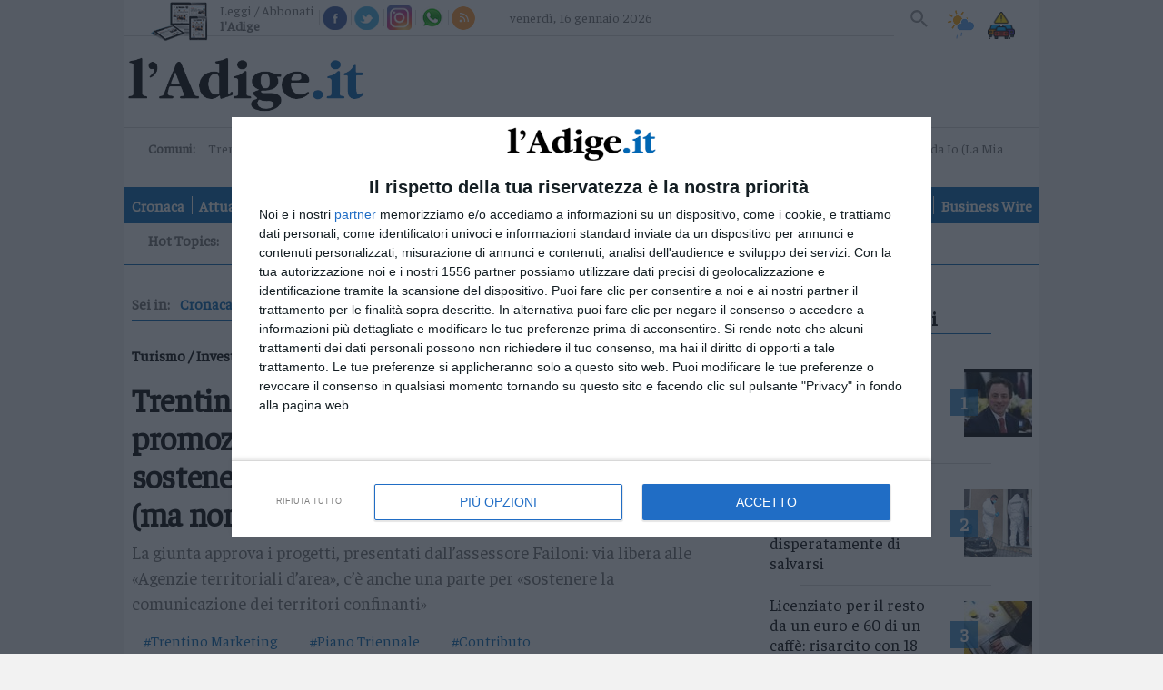

--- FILE ---
content_type: text/html;charset=utf-8
request_url: https://www.ladige.it/cronaca/2022/02/07/trentino-marketing-nuovi-piano-di-promozione-33-milioni-in-tre-anni-per-sostenere-il-turismo-nella-nostra-provincia-ma-non-solo-1.3124689
body_size: 18505
content:
                      
<!doctype html>
<html lang="it" itemscope itemtype="https://schema.org/WebPage">
        <head>
    <meta charset="utf-8" />
                                          <title>Trentino Marketing, nuovo piano di promozione, 33 milioni in tre anni per sostenere il turismo nella nostra provincia (ma non solo) - Cronaca | l'Adige.it</title>
          <meta name="robots" content="index, follow" />
                <link rel="canonical" href="https://www.ladige.it/cronaca/2022/02/07/trentino-marketing-nuovi-piano-di-promozione-33-milioni-in-tre-anni-per-sostenere-il-turismo-nella-nostra-provincia-ma-non-solo-1.3124689" />
    <meta name="language" content="Italiano" />
          <meta name="description" content=" La giunta approva i progetti, presentati dall&rsquo;assessore Failoni: via libera alle &amp;laquo;Agenzie territoriali d&rsquo;area&amp;raquo;, c&rsquo;&amp;egrave; anche una parte per &amp;laquo;sostenere la comunicazione dei territori confinanti&amp;raquo; ">
        <link rel="search" type="application/opensearchdescription+xml" href="" title="Cerca su l'Adige" />
    <link rel="image_src" href="https://www.ladige.it/public/images/logo/adige.png"/>
    <meta name="title" content="Trentino Marketing, nuovo piano di promozione, 33 milioni in tre anni per sostenere il turismo nella nostra provincia (ma non solo) - Cronaca | l'Adige.it">
    <meta name="DC.title" content="Trentino Marketing, nuovo piano di promozione, 33 milioni in tre anni per sostenere il turismo nella nostra provincia (ma non solo) - Cronaca | l'Adige.it">
    <meta name="siteBrand" content=""/>
    <meta name="siteLabel" content="l'Adige"/>
    <meta name="edition" content=""/>
        <meta property="fb:app_id" content="256281040558"/>
    <meta name="viewport" content="width=device-width, initial-scale=1" />
    <link rel="icon" type="image/png" href="https://www.ladige.it/others/favicon/adige.ico" sizes="56x56">
    <meta name="theme-color" content="#4298b6">
    <meta name="msapplication-TileColor" content="#4298b6"/> 
    <meta name="application-name" content="l'Adige"/>
          
                  <link rel="stylesheet" type="text/css" href="/cssresources/1757945201.css" />
                      <script src="/jsresources/header-1757945201.js"></script>
                                                                                <script>
  $(function() {
    window.currentUser.isLogged().always(function(data) {
      if (data) {
        $.ajax({ url: "/personalization?articleId=policy:1.3124689", method: "POST" });
      }
    });
  });
</script>
          <meta property="og:title" content="Trentino Marketing, nuovo piano di promozione, 33 milioni in tre anni per sostenere il turismo nella nostra provincia (ma non solo)">
<meta property="og:site_name" content="l'Adige">

  <meta property="og:url" content="https://www.ladige.it/cronaca/2022/02/07/trentino-marketing-nuovi-piano-di-promozione-33-milioni-in-tre-anni-per-sostenere-il-turismo-nella-nostra-provincia-ma-non-solo-1.3124689">
  
<meta property="og:description" content=" La giunta approva i progetti, presentati dall&rsquo;assessore Failoni: via libera alle &amp;laquo;Agenzie territoriali d&rsquo;area&amp;raquo;, c&rsquo;&amp;egrave; anche una parte per &amp;laquo;sostenere la comunicazione dei territori confinanti&amp;raquo; ">
<meta property="og:type" content="article">
<meta property="og:image" content="https://www.ladige.it/image/contentid/policy:1.3124688:1644249490/image.jpg?a=191%3A100&q=0.6&w=1200&$p$a$q$w=e3c1d56">
<meta property="og:image:width" content="1200">

          <script src="https://platform.instagram.com/en_US/embeds.js"></script>                                <script>
  (function(i,s,o,g,r,a,m){i['GoogleAnalyticsObject']=r;i[r]=i[r]||function(){
  (i[r].q=i[r].q||[]).push(arguments)},i[r].l=1*new Date();a=s.createElement(o),
  m=s.getElementsByTagName(o)[0];a.async=1;a.src=g;m.parentNode.insertBefore(a,m)
  })(window,document,'script','https://www.google-analytics.com/analytics.js','ga');
  ga('create', 'UA-93378031-3', 'auto');
  var at = Cookies.get('accessToken');
  if (at) {
    var userId = at.split('::')[0];
    ga('set', 'userId', userId);
  }
              ga('send', 'pageview', {
    'dimension1': 'prod',
    'dimension2': '2.808',
    'dimension3': '2.818',
    'dimension4': '1.3124689',
    'dimension5': 'page',
    'dimension9': '[2.808][2.818][1.3124689]'
              });
  function galleryGA(currImage) {
    ga('send', 'pageview', {
    'dimension1': 'prod',
    'dimension2': '2.808',
    'dimension3': '2.818',
    'dimension4': '1.3124689',
    'dimension5': 'page',
    'dimension9': '[2.808][2.818][1.3124689]'
                });
  };
  function objectGA(videoid, videopagepath) {
    videopath = '[2.808][2.818][1.3124689]' + '[' + videoid + ']';
    ga('send', 'pageview', videopagepath, {
    'dimension1': 'prod',
    'dimension2': '2.808',
    'dimension3': '2.818',
    'dimension4': videoid,
    'dimension5': 'page',
    'dimension9': videopath
                });
  };
  </script>
        <link rel="stylesheet" type="text/css" href="/dist/style_adige.min.css">
    <link rel="stylesheet" type="text/css" href="/css/style.min.css"/>
    <script src="https://ajax.googleapis.com/ajax/libs/jquery/1.11.0/jquery.min.js"></script>
          <link rel="stylesheet" type="text/css" href="/fix-accesspoint-and-newsletter-7.135037">
    
    <script src="/js/joined.min.js"></script>
    <script>
  var path_after_domain=window.location.pathname;
  path_after_domain = path_after_domain.replace('/cmlink/l-adige', '');
  var path_array = path_after_domain.split("/");
  if (path_array.length > 1) {
    var section = path_array[1];
  }
  if (path_array.length > 2) {
    var category = path_array[2];
  }
  window.googletag = window.googletag || {cmd: []};

  var adTargetsObj= {}

  if (category != undefined) {
    adTargetsObj.section = section;
    adTargetsObj.category = category;
  } else {
    adTargetsObj.section = section;
  }

  googletag.cmd.push(function() {
    googletag.pubads().addEventListener("slotRenderEnded", function (e) {
      console.log(
        "====== SLOT RENDER ENDED =======",
        e.slot.getSlotElementId(),
        !e.isEmpty
      );
      var _gptElId = e.slot.getSlotElementId();

      if (_gptElId === "H4" && e.isEmpty) {
        var artsContainerEl = document.querySelector(".leader-block--small-articles.first-part");
        var adH4 = artsContainerEl.querySelector("article:nth-child(4)");
        adH4.style.display = "none";
      }
      if (_gptElId === "H4" && !e.isEmpty) {
        var artsContainerEl = document.querySelector(".leader-block--small-articles.first-part");
        var articleEl = artsContainerEl.querySelector("article:nth-child(3)");
        articleEl.style.display = "none";
      }
      if (_gptElId === "H3" && !e.isEmpty) {
        var mostReadEl = document.querySelector(".most-read-widget");
        var adH3 = document.getElementById("H3");
        adH3.style.display = "block";
        mostReadEl.style.display = "none";
        mostReadEl.style.marginTop = "27px";
      }

      if (_gptElId === "H3" && e.isEmpty) {
        var mostReadEl = document.querySelector(".most-read-widget");
        var adH3 = document.getElementById("H3");
        adH3.style.display = "none";
        mostReadEl.style.display = "block";
        mostReadEl.style.marginTop = "0";
      }

      if (_gptElId == "dlab-ad-IS" && e.isEmpty) {
        var scriptElement = document.createElement('script');
        scriptElement.src = "https://cdn.yobee.it/ad/yb-ladigeit.js";
        scriptElement.type = 'text/javascript';
        document.head.appendChild(scriptElement);
        
        var link = document.createElement( "link" );
        link.href = "https://cdn.yobee.it/ad/yb-ladigeit.css";
        link.rel = "stylesheet";
        document.head.appendChild(link);

        var adkSlot = document.createElement('div');
        adkSlot.id = 'yobee-intro';
        document.body.appendChild(adkSlot);
      }
    });
  });
</script>
<!-- Original Athesia Code -->
<script type="text/javascript" src="https://www.stol.it/js/ads/athesia_react.js"></script>
<script>athesia_react.initAds({adTargets: adTargetsObj});</script> 
<!-- End Original Athesia Code -->

<!-- Google tag (gtag.js) -->
<script async src="https://www.googletagmanager.com/gtag/js?id=G-CDN653B91C"></script>
<script>
  window.dataLayer = window.dataLayer || [];
  function gtag(){dataLayer.push(arguments);}
  gtag('js', new Date());

  gtag('config', 'G-CDN653B91C');
</script>              <!-- InMobi Choice. Consent Manager Tag v3.0 (for TCF 2.2) -->
<script type="text/javascript" async=true>
(function() {
  //var host = window.location.hostname;
  var host = "www.ladige.it";
  var element = document.createElement('script');
  var firstScript = document.getElementsByTagName('script')[0];
  var url = 'https://cmp.inmobi.com'
    .concat('/choice/', 'AGG75WvU0MNU5', '/', host, '/choice.js?tag_version=V3');
  var uspTries = 0;
  var uspTriesLimit = 3;
  element.async = true;
  element.type = 'text/javascript';
  element.src = url;

  firstScript.parentNode.insertBefore(element, firstScript);

  function makeStub() {
    var TCF_LOCATOR_NAME = '__tcfapiLocator';
    var queue = [];
    var win = window;
    var cmpFrame;

    function addFrame() {
      var doc = win.document;
      var otherCMP = !!(win.frames[TCF_LOCATOR_NAME]);

      if (!otherCMP) {
        if (doc.body) {
          var iframe = doc.createElement('iframe');

          iframe.style.cssText = 'display:none';
          iframe.name = TCF_LOCATOR_NAME;
          doc.body.appendChild(iframe);
        } else {
          setTimeout(addFrame, 5);
        }
      }
      return !otherCMP;
    }

    function tcfAPIHandler() {
      var gdprApplies;
      var args = arguments;

      if (!args.length) {
        return queue;
      } else if (args[0] === 'setGdprApplies') {
        if (
          args.length > 3 &&
          args[2] === 2 &&
          typeof args[3] === 'boolean'
        ) {
          gdprApplies = args[3];
          if (typeof args[2] === 'function') {
            args[2]('set', true);
          }
        }
      } else if (args[0] === 'ping') {
        var retr = {
          gdprApplies: gdprApplies,
          cmpLoaded: false,
          cmpStatus: 'stub'
        };

        if (typeof args[2] === 'function') {
          args[2](retr);
        }
      } else {
        if(args[0] === 'init' && typeof args[3] === 'object') {
          args[3] = Object.assign(args[3], { tag_version: 'V3' });
        }
        queue.push(args);
      }
    }

    function postMessageEventHandler(event) {
      var msgIsString = typeof event.data === 'string';
      var json = {};

      try {
        if (msgIsString) {
          json = JSON.parse(event.data);
        } else {
          json = event.data;
        }
      } catch (ignore) {}

      var payload = json.__tcfapiCall;

      if (payload) {
        window.__tcfapi(
          payload.command,
          payload.version,
          function(retValue, success) {
            var returnMsg = {
              __tcfapiReturn: {
                returnValue: retValue,
                success: success,
                callId: payload.callId
              }
            };
            if (msgIsString) {
              returnMsg = JSON.stringify(returnMsg);
            }
            if (event && event.source && event.source.postMessage) {
              event.source.postMessage(returnMsg, '*');
            }
          },
          payload.parameter
        );
      }
    }

    while (win) {
      try {
        if (win.frames[TCF_LOCATOR_NAME]) {
          cmpFrame = win;
          break;
        }
      } catch (ignore) {}

      if (win === window.top) {
        break;
      }
      win = win.parent;
    }
    if (!cmpFrame) {
      addFrame();
      win.__tcfapi = tcfAPIHandler;
      win.addEventListener('message', postMessageEventHandler, false);
    }
  };

  makeStub();

  function makeGppStub() {
    const CMP_ID = 10;
    const SUPPORTED_APIS = [
      '2:tcfeuv2',
      '6:uspv1',
      '7:usnatv1',
      '8:usca',
      '9:usvav1',
      '10:uscov1',
      '11:usutv1',
      '12:usctv1'
    ];

    window.__gpp_addFrame = function (n) {
      if (!window.frames[n]) {
        if (document.body) {
          var i = document.createElement("iframe");
          i.style.cssText = "display:none";
          i.name = n;
          document.body.appendChild(i);
        } else {
          window.setTimeout(window.__gpp_addFrame, 10, n);
        }
      }
    };
    window.__gpp_stub = function () {
      var b = arguments;
      __gpp.queue = __gpp.queue || [];
      __gpp.events = __gpp.events || [];

      if (!b.length || (b.length == 1 && b[0] == "queue")) {
        return __gpp.queue;
      }

      if (b.length == 1 && b[0] == "events") {
        return __gpp.events;
      }

      var cmd = b[0];
      var clb = b.length > 1 ? b[1] : null;
      var par = b.length > 2 ? b[2] : null;
      if (cmd === "ping") {
        clb(
          {
            gppVersion: "1.1", // must be “Version.Subversion”, current: “1.1”
            cmpStatus: "stub", // possible values: stub, loading, loaded, error
            cmpDisplayStatus: "hidden", // possible values: hidden, visible, disabled
            signalStatus: "not ready", // possible values: not ready, ready
            supportedAPIs: SUPPORTED_APIS, // list of supported APIs
            cmpId: CMP_ID, // IAB assigned CMP ID, may be 0 during stub/loading
            sectionList: [],
            applicableSections: [-1],
            gppString: "",
            parsedSections: {},
          },
          true
        );
      } else if (cmd === "addEventListener") {
        if (!("lastId" in __gpp)) {
          __gpp.lastId = 0;
        }
        __gpp.lastId++;
        var lnr = __gpp.lastId;
        __gpp.events.push({
          id: lnr,
          callback: clb,
          parameter: par,
        });
        clb(
          {
            eventName: "listenerRegistered",
            listenerId: lnr, // Registered ID of the listener
            data: true, // positive signal
            pingData: {
              gppVersion: "1.1", // must be “Version.Subversion”, current: “1.1”
              cmpStatus: "stub", // possible values: stub, loading, loaded, error
              cmpDisplayStatus: "hidden", // possible values: hidden, visible, disabled
              signalStatus: "not ready", // possible values: not ready, ready
              supportedAPIs: SUPPORTED_APIS, // list of supported APIs
              cmpId: CMP_ID, // list of supported APIs
              sectionList: [],
              applicableSections: [-1],
              gppString: "",
              parsedSections: {},
            },
          },
          true
        );
      } else if (cmd === "removeEventListener") {
        var success = false;
        for (var i = 0; i < __gpp.events.length; i++) {
          if (__gpp.events[i].id == par) {
            __gpp.events.splice(i, 1);
            success = true;
            break;
          }
        }
        clb(
          {
            eventName: "listenerRemoved",
            listenerId: par, // Registered ID of the listener
            data: success, // status info
            pingData: {
              gppVersion: "1.1", // must be “Version.Subversion”, current: “1.1”
              cmpStatus: "stub", // possible values: stub, loading, loaded, error
              cmpDisplayStatus: "hidden", // possible values: hidden, visible, disabled
              signalStatus: "not ready", // possible values: not ready, ready
              supportedAPIs: SUPPORTED_APIS, // list of supported APIs
              cmpId: CMP_ID, // CMP ID
              sectionList: [],
              applicableSections: [-1],
              gppString: "",
              parsedSections: {},
            },
          },
          true
        );
      } else if (cmd === "hasSection") {
        clb(false, true);
      } else if (cmd === "getSection" || cmd === "getField") {
        clb(null, true);
      }
      //queue all other commands
      else {
        __gpp.queue.push([].slice.apply(b));
      }
    };
    window.__gpp_msghandler = function (event) {
      var msgIsString = typeof event.data === "string";
      try {
        var json = msgIsString ? JSON.parse(event.data) : event.data;
      } catch (e) {
        var json = null;
      }
      if (typeof json === "object" && json !== null && "__gppCall" in json) {
        var i = json.__gppCall;
        window.__gpp(
          i.command,
          function (retValue, success) {
            var returnMsg = {
              __gppReturn: {
                returnValue: retValue,
                success: success,
                callId: i.callId,
              },
            };
            event.source.postMessage(msgIsString ? JSON.stringify(returnMsg) : returnMsg, "*");
          },
          "parameter" in i ? i.parameter : null,
          "version" in i ? i.version : "1.1"
        );
      }
    };
    if (!("__gpp" in window) || typeof window.__gpp !== "function") {
      window.__gpp = window.__gpp_stub;
      window.addEventListener("message", window.__gpp_msghandler, false);
      window.__gpp_addFrame("__gppLocator");
    }
  };

  makeGppStub();

  var uspStubFunction = function() {
    var arg = arguments;
    if (typeof window.__uspapi !== uspStubFunction) {
      setTimeout(function() {
        if (typeof window.__uspapi !== 'undefined') {
          window.__uspapi.apply(window.__uspapi, arg);
        }
      }, 500);
    }
  };

  var checkIfUspIsReady = function() {
    uspTries++;
    if (window.__uspapi === uspStubFunction && uspTries < uspTriesLimit) {
      console.warn('USP is not accessible');
    } else {
      clearInterval(uspInterval);
    }
  };

  if (typeof window.__uspapi === 'undefined') {
    window.__uspapi = uspStubFunction;
    var uspInterval = setInterval(checkIfUspIsReady, 6000);
  }
})();
</script>
<!-- End InMobi Choice. Consent Manager Tag v3.0 (for TCF 2.2) -->        <script async src="https://securepubads.g.doubleclick.net/tag/js/gpt.js"></script>
    <script src='https://webtools-6201a3d484184c6cb0bcd999c249a471.msvdn.net/js/mainstreaming.js'></script>
<script>
__tcfapi('addEventListener', 2, function(tcData,success) {
  if(success && tcData.eventStatus === 'tcloaded') {
    $.getScript('https://widgets.outbrain.com/outbrain.js', function() {});
    if (document.getElementById("disqus_thread") != null) {
      document.getElementById("disqus_thread").style.display = "";
    }
    __tcfapi('removeEventListener', 2, function (success) {
      if(success) {
      }
    }, tcData.listenerId);
  } else {
    if (tcData.eventStatus === 'useractioncomplete') {
      $.getScript('https://widgets.outbrain.com/outbrain.js', function() {});
      if (document.getElementById("disqus_thread") != null) {
        document.getElementById("disqus_thread").style.display = "";
      }
    } else {
      if (document.getElementById("disqus_thread") != null) {
        document.getElementById("disqus_thread").style.display = "none";
      }
    }
  }
});
</script>
<!-- Matomo -->
<script>
  var _paq = window._paq = window._paq || [];
  /* tracker methods like "setCustomDimension" should be called before "trackPageView" */
  _paq.push(['trackPageView']);
  _paq.push(['enableLinkTracking']);
  (function() {
    var u="https://webstat.athesia.com/";
    _paq.push(['setTrackerUrl', u+'matomo.php']);
    _paq.push(['setSiteId', '23']);
    var d=document, g=d.createElement('script'), s=d.getElementsByTagName('script')[0];
    g.async=true; g.src=u+'matomo.js'; s.parentNode.insertBefore(g,s);
  })();
</script>
<noscript><p><img src="https://webstat.athesia.com/matomo.php?idsite=23&amp;rec=1" style="border:0;" alt="" /></p></noscript>
<!-- End Matomo Code -->
<script async src="https://cdn.yobee.it/ad/yb-ladigeit.js"></script>
<link rel="stylesheet" href="https://cdn.yobee.it/ad/yb-ladigeit.css">
  </head>    <body class="article multimedia-rubric multimedia sidebar default" province="">
      <div id='S20'>
</div>
    <script type="text/javascript" src="//services.brid.tv/player/build/brid.outstream.min.js"></script> <script type="text/javascript"> $bos("Brid_14349321", {"id":"17602","width":"480","height":"270"}); </script>
      <wrapper>
            <container>
                  <header role="banner">
  <input type="checkbox" id="navigation-toggle-box" class="navigation-toggle-box">
  <div class="slim-header">
    <ul class="slim-header--col slim-header--external-links">
                        <li class="slim-header--read-online">
            <a href="https://epaper.ladige.it" title="Leggi / Abbonati">Leggi / Abbonati <span class="slim-header--read-online-paper">l'Adige</span></a>
          </li>
              
            <li class="slim-header--social-icons">
        <div class="facebook">
          <a social-icon="facebook" title="Facebook" itemprop="sameAs">Facebook</a>
          <div class="facebook-popup">
            <iframe name="f23b1e5b47549e6" allowtransparency="true" allowfullscreen="true" scrolling="no" title="fb:like_box Facebook Social Plugin" style="border: medium none; visibility: visible; width: 300px; height: 214px;" src="https://www.facebook.com/v2.0/plugins/like_box.php?app_id=256281040558&amp;channel=http%3A%2F%2Fstaticxx.facebook.com%2Fconnect%2Fxd_arbiter%2Fr%2F0sTQzbapM8j.js%3Fversion%3D42%23cb%3Df2306dafaeb60ea%26domain%3Dwww.ladige.it%26origin%3Dhttps%253A%252F%252Fwww.ladige.it%252Ff1dfb2e098f121c%26relation%3Dparent.parent&amp;container_width=0&amp;header=false&amp;href=http%3A%2F%2Fwww.facebook.com%2Fgiornaleladige&amp;locale=it_IT&amp;sdk=joey&amp;show_border=false" class="" width="1000px" height="1000px" frameborder="0"></iframe>
          </div>
        </div>
        <script>
          $(document).ready(function() {
            $('div.facebook').hover(function() {
              $('.facebook-popup').fadeIn();
              $('.facebook-popup').css('overflow', 'visible');
            }, function() {
              $('.facebook-popup').fadeOut();
              $('.facebook-popup').css('overflow', 'hidden');
            });
          });
        </script>
      </li>
            <li class="slim-header--social-icons">
        <div class="twitter">
          <a social-icon="twitter" title="Twitter" itemprop="sameAs">Twitter</a>
          <div class="twitter-popup">
            <iframe id="twitter-widget-0" scrolling="no" allowtransparency="true" class="twitter-follow-button twitter-follow-button-rendered" style="position: static; visibility: visible; width: 233px; height: 20px;" title="Twitter Follow Button" src="https://platform.twitter.com/widgets/follow_button.89bd237a86eeb0e8b1de842a4b88b09b.it.html#dnt=false&amp;id=twitter-widget-0&amp;lang=it&amp;screen_name=giornaleladige&amp;show_count=true&amp;show_screen_name=true&amp;size=m&amp;time=1491314616838" data-screen-name="giornaleladige" frameborder="0"></iframe>
          </div>
        </div>
        <script>
          $(document).ready(function() {
            $('div.twitter').hover(function() {
              $('.twitter-popup').fadeIn();
              $('.twitter-popup').css('overflow', 'visible');
            }, function() {
              $('.twitter-popup').fadeOut();
              $('.twitter-popup').css('overflow', 'hidden');
            });
          });
        </script>
      </li>
            <li class="slim-header--social-icons">
        <a href="https://www.instagram.com/giornaleladige" social-icon="instagram" title="Instagram" itemprop="sameAs" target="_blank">Instagram</a>
      </li>
      <li class="slim-header--social-icons">
                  <a href="/iniziative/2021/03/15/l-adige-e-su-whatsapp-1.2861862" social-icon="whatsapp" title="Whatsapp">Whatsapp</a>
              </li>
      <li class="slim-header--social-icons">
        <a href="https://www.ladige.it/feed-rss" social-icon="rss" title="RSS">RSS</a>
      </li>
    </ul>
    <div class="slim-header--col slim-header--today">
              <span>venerdì, 16 gennaio 2026</span>
    </div>
    <div class="slim-header--col slim-header--spacer"></div>
    <ul class="slim-header--col slim-header--internal-links">
      <li class="slim-header--search-item">
        <section class="slim-header--search" rolte="search">
          <h1 class="screen-reader-text">Cerca su l'Adige</h1>
          <form method="get" action="https://www.ladige.it/" itemprop="potentialAction" itemscope itemtype="https://schema.org/SearchAction">

                        <meta name="target" itemprop="target" content="/?q={q}"/>
            <input type="checkbox" id="toggle-searchfield">
            <input type="text" class="slim-header--searchfield" autocomplete="off" placeholder="Cerca nel sito" name="q" id="site-input" itemprop="query-input">
            <input type="hidden" name="view" id="siteBrand" value="">
            <input type="hidden" name="view" id="view-input" value="l'Adige">
            <label for="toggle-searchfield" class="search-button" title="Cerca"></label>
            <button value="Submit" type="submit" id="site-searchformbutton" class="search-button" aria-label="Cerca">Cerca</button>
          </form>
        </section>
      </li>
                                    <li class="slim-header--weather">
        <a href="/adige-meteo#weather--content-trentino" class="slim-header--weather-icon" title="Meteo">Meteo</a>
      </li>
      <li class="slim-header--infotraffico">
        <a href="https://www.ladige.it/info-traffico"  class="slim-header--infotraffico-icon">Info traffico</a>
      </li>
    </ul>
  </div>
  <div class="brand-header">
    <logo>
      <h1 itemprop="publisher" itemscope itemtype="https://schema.org/Brand">
        <a href="https://www.ladige.it" class="logo-image" itemprop="url">
          <span class="screen-reader-text" itemprop="name">l'Adige</span>
          <img class="desk" src="/public/images/logo/adige.png" alt="" itemprop="logo" aria-label="l'Adige">
          <img class="mobile" src="/public/images/logo/adige_mobile.png" alt="" itemprop="logo" aria-label="l'Adige">
        </a>
      </h1>
        <div class="search_mob">
        <section class="slim-header--search2" rolte="search">
          <h1 class="screen-reader-text">Cerca su l'Adige</h1>
          <form method="get" action="https://www.ladige.it/" itemprop="potentialAction" itemscope itemtype="https://schema.org/SearchAction">

                        <meta name="target" itemprop="target" content="/?q={q}"/>
            <input type="checkbox" id="toggle-searchfield2">
            <input type="text" class="slim-header--searchfield2" autocomplete="off" placeholder="Cerca nel sito" name="q" id="site-input" itemprop="query-input">
            <input type="hidden" name="view" id="siteBrand" value="">
            <input type="hidden" name="view" id="view-input" value="l'Adige">
            <label for="toggle-searchfield2" class="search-button2" title="Cerca"></label>
            <button value="Submit" type="submit" id="site-searchformbutton" class="search-button2" aria-label="Cerca">Cerca</button>
          </form>
        </section>
    </div>
        </logo>
    <div class="ad-header">
      <ad-container>
        <div id='S1'>
</div>
      </ad-container>
    </div>
    <label for="navigation-toggle-box" role="button" class="brand-header--toggle-button" aria-controls="navigation" aria-label="Menu" data-ct-label="menu">
      <span class="brand-header--toggle-button-inner">
        <hr />
      </span>
      <span class="screen-reader-text">Menu</span>
    </label>
  </div>

  <div class="nav-header">
    <div class="nav-header--first-col">
      <section class="nav-header--towns">
        <h1 class="nav-header--towns-title">Comuni:</h1>
        <ul class="nav-header--towns-list" itemscope itemtype="https://schema.org/SiteNavigationElement">
                                                    <li class="nav-header--towns-listitem" itemprop="name">
              <a link href="/territori/trento" title="Trento" itemprop="url">Trento</a>
            </li>
                      <li class="nav-header--towns-listitem" itemprop="name">
              <a link href="/territori/rovereto" title="Rovereto" itemprop="url">Rovereto</a>
            </li>
                      <li class="nav-header--towns-listitem" itemprop="name">
              <a link href="/territori/pergine" title="Pergine" itemprop="url">Pergine</a>
            </li>
                      <li class="nav-header--towns-listitem" itemprop="name">
              <a link href="/territori/riva-arco" title="Riva - Arco" itemprop="url">Riva - Arco</a>
            </li>
          
                      <section class="nav-header--towns-all">
              <h1>Territori</h1>
              <ul class="nav-header--towns-all-list">
                                  <li class="nav-header--towns-all-listitem" itemprop="name">
                    <a link href="/territori/basso-sarca-ledro" title="Basso Sarca - Ledro" itemprop="url">Basso Sarca - Ledro</a>
                  </li>
                                  <li class="nav-header--towns-all-listitem" itemprop="name">
                    <a link href="/territori/lavis-rotaliana" title="Lavis - Rotaliana" itemprop="url">Lavis - Rotaliana</a>
                  </li>
                                  <li class="nav-header--towns-all-listitem" itemprop="name">
                    <a link href="/territori/valle-dei-laghi" title="Valle dei Laghi" itemprop="url">Valle dei Laghi</a>
                  </li>
                                  <li class="nav-header--towns-all-listitem" itemprop="name">
                    <a link href="/territori/valsugana-primiero" title="Valsugana - Primiero" itemprop="url">Valsugana - Primiero</a>
                  </li>
                                  <li class="nav-header--towns-all-listitem" itemprop="name">
                    <a link href="/territori/vallagarina" title="Vallagarina" itemprop="url">Vallagarina</a>
                  </li>
                                  <li class="nav-header--towns-all-listitem" itemprop="name">
                    <a link href="/territori/non-sole" title="Non - Sole" itemprop="url">Non - Sole</a>
                  </li>
                                  <li class="nav-header--towns-all-listitem" itemprop="name">
                    <a link href="/territori/fiemme-fassa" title="Fiemme - Fassa" itemprop="url">Fiemme - Fassa</a>
                  </li>
                                  <li class="nav-header--towns-all-listitem" itemprop="name">
                    <a link href="/territori/giudicarie-rendena" title="Giudicarie - Rendena" itemprop="url">Giudicarie - Rendena</a>
                  </li>
                                  <li class="nav-header--towns-all-listitem" itemprop="name">
                    <a link href="/territori/alto-adige-s%C3%BCdtirol" title="Alto Adige - Südtirol" itemprop="url">Alto Adige - Südtirol</a>
                  </li>
                                  <li class="nav-header--towns-all-listitem" itemprop="name">
                    <a link href="/territori/dolomiti" title="Dolomiti" itemprop="url">Dolomiti</a>
                  </li>
                              </ul>
            </section>
                  </ul>
      </section>
                  <a href="https://a9x0x8.mailupclient.com/frontend/forms/Subscription.aspx?idList=1&idForm=1&guid=AAFA5375-BCF1-4E06-965A-E3A98B626156" class="nav-header--other-publisher newsletter" target="_blank">
        Newsletter
      </a>
            <a href="https://abo.athesiamedien.com/beleg-exemplar/f88cd99113471ca2b934a98aa" class="nav-header--other-publisher bazarcasa" target="_blank">
        <img title="Bazar Casa" class="nav-header--other-publisher-logo bazarcasa" src="/public/images/Bazar_Casa.png">
      </a>
            <a href="https://www.radiodolomiti.com/" class="nav-header--other-publisher" target="_blank">
        <img title="Radio Dolomiti" class="nav-header--other-publisher-logo radio" src="/public/images/radio-dolomiti.jpg">
                  <span><b>&nbsp;Ora in onda:&nbsp;</b>Giuliano Palma - Testarda Io (La Mia Sol</span>
              </a>
    </div>

    <nav role="navigation" class="nav-header--navigation">
      <h1 class="screen-reader-text">Navigazione principale</h1>
      <ul class="nav-header--navigation-list" itemscope itemtype="https://schema.org/SiteNavigationElement">
        <li class="nav-header--navigation-listitem mobile-only" itemprop="name">
          <a href="https://www.ladige.it" title="Home" itemprop="url">Home</a>
        </li>

                              <li class="nav-header--navigation-listitem" itemprop="name">
              <a href="/cronaca" title="Cronaca" itemprop="url">Cronaca</a>
            </li>
                                        <li class="nav-header--navigation-listitem" itemprop="name">
              <a href="/attualita" title="Attualità" itemprop="url">Attualità</a>
            </li>
                                        <li class="nav-header--navigation-listitem" itemprop="name">
              <a href="/economia" title="Economia" itemprop="url">Economia</a>
            </li>
                                        <li class="nav-header--navigation-listitem" itemprop="name">
              <a href="/cultura-e-spettacoli" title="Cultura e Spettacoli" itemprop="url">Cultura e Spettacoli</a>
            </li>
                                        <li class="nav-header--navigation-listitem" itemprop="name">
              <a href="/salute-e-benessere" title="Salute e Benessere" itemprop="url">Salute e Benessere</a>
            </li>
                                        <li class="nav-header--navigation-listitem" itemprop="name">
              <a href="/montagna" title="Montagna" itemprop="url">Montagna</a>
            </li>
                                        <li class="nav-header--navigation-listitem" itemprop="name">
              <a href="/tecnologia" title="Tecnologia" itemprop="url">Tecnologia</a>
            </li>
                                                          <li class="nav-header--navigation-listitem" itemprop="name">
              <a href="/sport" title="Sport" itemprop="url">Sport</a>
            </li>
                                        <li class="nav-header--navigation-listitem" itemprop="name">
              <a href="/foto" title="Foto" itemprop="url">Foto</a>
            </li>
                                        <li class="nav-header--navigation-listitem" itemprop="name">
              <a href="/video" title="Video" itemprop="url">Video</a>
            </li>
                                                                                                                                                                                                                                                                                                    <li class="nav-header--navigation-listitem" itemprop="name">
              <a href="/business-wire" title="Business Wire" itemprop="url">Business Wire</a>
            </li>
                                    
        <li class="nav-header--navigation-listitem mobile-only" itemprop="name">
          <a href="https://epaper.ladige.it" title="Edicola" itemprop="url">Edicola</a>
        </li>
      </ul>
    </nav>
                      <div class="nav-header--vertical-channel">
        <h1 class="screen-reader-hottopic">Hot Topics:</h1>
        <ul class="nav-header--vertical-channel-list" itemscope itemtype="https://schema.org/SiteNavigationElement">
                                    <li class="nav-header--vertical-channel-listitem" itemprop="name">
                  
<a href="https://www.ladige.it/focus/Tag/milanocortina" title="Milano-Cortina" itemprop="url">Milano-Cortina</a>              </li>
                                                <li class="nav-header--vertical-channel-listitem" itemprop="name">
                  
<a href="https://www.ladige.it/topics/Tag/adige80" title="Gli 80 anni dell'Adige" itemprop="url">Gli 80 anni dell'Adige</a>              </li>
                                                <li class="nav-header--vertical-channel-listitem" itemprop="name">
                  
<a href="https://www.ladige.it/topics/Tag/soldatidisventura" title="Podcast: Soldati di sventura" itemprop="url">Podcast: Soldati di sventura</a>              </li>
                              </ul>
      </div>
      </div>
</header>
                <main role="main">
          <ad-container>
            <div ad-item>
                              <div id='S2'>
</div>
                          </div>
          </ad-container>
          <content-block>
            <section class="content-block--main">
                              <nav class="breadcrumb" last-visible itemprop="breadcrumb" itemscope="" itemtype="https://schema.org/BreadcrumbList">
  <span class="breadcrumb--title">Sei in:</span>
  <ul class="breadcrumb--list">
                                        <li class="breadcrumb--listitem" itemprop="itemListElement" itemscope="" itemtype="https://schema.org/ListItem">
                              <a href="/cronaca" itemprop="url" title="Vai a Cronaca">
                      <span itemprop="name">Cronaca</span>
                    </a>
                    <meta itemprop="position" content="1" />
                  </li>
                                  <li class="breadcrumb--listitem" itemprop="itemListElement" itemscope="" itemtype="https://schema.org/ListItem">
          <span itemprop="name">Trentino Marketing, nuovo piano di...</span>
          <meta itemprop="position" content="2" />
                  </li>
      </ul>
</nav>                                              <article class="article main-article" itemscope="" itemtype="https://schema.org/NewsArticle">
    <meta itemprop="articleSection" content="cronaca">
    <hidden itemprop="publisher" itemscope="" itemtype="https://schema.org/Organization">
      <meta itemprop="name" content="">
      <meta itemprop="logo" content="/public/images/logo/adige.png">
    </hidden>
    <header class="article--header" custom-font-size="">
              <span class="article--header-badge">Turismo / Investimenti</span>
            <h1 class="article--header-title" itemprop="headline name">Trentino Marketing, nuovo piano di promozione, 33 milioni in tre anni per sostenere il turismo nella nostra provincia (ma non solo)</h1>
      <div class="article--header-description" itemprop="description">
        <p>
	La giunta approva i progetti, presentati dall’assessore Failoni: via libera alle &laquo;Agenzie territoriali d’area&raquo;, c’&egrave; anche&nbsp;una parte per&nbsp;&laquo;sostenere la comunicazione dei territori confinanti&raquo;
</p>
      </div>
                        </header>
      
                <aside class="article--tags " custom-font-size="">
    <h1 class="screen-reader-text">Tags</h1>
    <ul class="article--tags-list">
                                                                                                  <li class="article--tags-listitem" itemprop="keywords">
                                            <a href="/topics/Tag/Trentino%20Marketing">
                                          #Trentino Marketing
                                            </a>
                            </li>
                                                                  <li class="article--tags-listitem" itemprop="keywords">
                                            <a href="/topics/Tag/piano%20triennale">
                                          #piano triennale
                                            </a>
                            </li>
                                                                  <li class="article--tags-listitem" itemprop="keywords">
                                            <a href="/topics/Tag/contributo">
                                          #contributo
                                            </a>
                            </li>
                                                                          </ul>
  </aside>

              <div class="default--toolbar">
    <ul class="default--toolbar-list">
                    <li class="default--toolbar-listitem" data-type="date">
                                        <time datetime="2022-02-09T07:58" itemprop="datePublished">
                    09 febbraio 2022</time>
                <meta itemprop="dateModified" content="2022-02-09T07:58" />
            </li>
                                                        <li class="default--toolbar-listitem" data-type="icon">
            <a href="#" icon="font-smaller" title="Diminuire font" change-font-size="-1">Diminuire font</a>
        </li>
        <li class="default--toolbar-listitem" data-type="icon">
            <a href="#" icon="font-bigger" title="Ingrandire font" change-font-size="+1">Ingrandire font</a>
        </li>
        <li class="default--toolbar-listitem" data-type="icon">
            <a href="javascript:window.print()" icon="print" title="Stampa">Stampa</a>
        </li>
        <li class="default--toolbar-listitem" data-type="icon">
                              <div id="sharesocial-art-top-1-3124689" class="sharesocial" data-itemCode="art-top-1-3124689" data-itemTitle="Trentino Marketing, nuovo piano di promozione, 33 milioni in tre anni per sostenere il turismo nella nostra provincia (ma non solo)"
      data-link="https://www.ladige.it/cronaca/2022/02/07/trentino-marketing-nuovi-piano-di-promozione-33-milioni-in-tre-anni-per-sostenere-il-turismo-nella-nostra-provincia-ma-non-solo-1.3124689" data-escapedLink="https%3A%2F%2Fwww.ladige.it%2Fcronaca%2F2022%2F02%2F07%2Ftrentino-marketing-nuovi-piano-di-promozione-33-milioni-in-tre-anni-per-sostenere-il-turismo-nella-nostra-provincia-ma-non-solo-1.3124689" data-domain="www.ladige.it"
      data-facebookAppId="256281040558" data-twitterBrand="giornaleladige">
    <a icon="share" title="Condividi">Condividi</a>
    <div id="sharesocial-popup-art-top-1-3124689" class="sharesocial-popup" loaded="false">
                        <div class="whatsapp">
        <a class= "whatsapp" href="https://api.whatsapp.com/send?text=https://www.ladige.it/cronaca/2022/02/07/trentino-marketing-nuovi-piano-di-promozione-33-milioni-in-tre-anni-per-sostenere-il-turismo-nella-nostra-provincia-ma-non-solo-1.3124689"  target="_blank" title="Condividi questo articolo su Whatsapp">
          Condividi questo articolo su Whatsapp
        </a>
      </div>
    </div>
  </div>
        </li>
        <li class="default--toolbar-listitem" data-type="icon">
                                                                        <a href="mailto:?subject=Trentino%20Marketing,%20nuovo%20piano%20di%20promozione,%2033%20milioni%20in%20tre%20anni%20per%20sostenere%20il%20turismo%20nella%20nostra%20provincia%20(ma%20non%20solo)&amp;body=%20La%20giunta%20approva%20i%20progetti,%20presentati%20dall’assessore%20Failoni:%20via%20libera%20alle%20&laquo;Agenzie%20territoriali%20d’area&raquo;,%20c’&egrave;%20anche%20una%20parte%20per%20&laquo;sostenere%20la%20comunicazione%20dei%20territori%20confinanti&raquo;%20%0Ahttps://www.ladige.it/cronaca/2022/02/07/trentino-marketing-nuovi-piano-di-promozione-33-milioni-in-tre-anni-per-sostenere-il-turismo-nella-nostra-provincia-ma-non-solo-1.3124689" icon="mail" title="Mail">Mail</a>
        </li>
    </ul>
</div>    
    <div class="article--content" itemprop="mainEntityOfPage articleBody" custom-font-size="">
      <div class="article--content-image" itemprop="image" itemscope="" itemtype="https://schema.org/ImageObject">
                                      <img lazy data-original="/image/contentid/policy:1.3124688:1644249490/onecms_49e88586-3e76-41f5-becd-60b2a5b9d982.jpg?f=3x2&w=627&$p$f$w=634a551" title="PRESENTAZIONE PIANO MARKETING E POLITICA TURISTICA" class="article--content-image-img" itemprop="url">
              </div>

                                                                          

                                                                                                                                    <div class="article--content-text  ">

                              <div id='S4'>
</div>                                                  <p> <strong>TRENTO.</strong>&nbsp;Via libera al Piano triennale 2022-2024 di Trentino Marketing, il programma strategico che comprende le attivit&agrave; di promozione territoriale e marketing turistico nel triennio in corso e rappresenta un passaggio fondamentale per l'attuazione degli obiettivi di sistema individuati dalla riforma di settore del 2020. </p> 
<p> A disporlo &egrave; la delibera presentata dall'assessore Roberto Failoni e approvata dalla Giunta. Per l'anno in corso vengono stanziati <strong>33.000.000 di euro</strong>, di cui 31.500.000 con risorse del bilancio 2022, mentre 1.500.000,00 con risparmi del Piano 2021. </p> 
<p> &quot;Il periodo storico della pandemia ha contribuito ad accelerare i processi di cambiamento, anche nel settore turistico. Ecco perch&eacute; risulta fondamentale metterci alla prova, come sistema turistico trentino, e impegnarci per superare quelli che possono essere i limiti che frenano il nostro sviluppo. Proseguendo nel percorso avviato con la riforma del turismo approvata nel 2020, che ha introdotto diversi elementi di novit&agrave;, ad esempio riguardo all'organizzazione turistica. Il Piano 2022-24, che nasce da un'ampia operazione di ascolto con tutti gli operatori sul territorio, &egrave; lo strumento adatto per vincere questa sfida&quot;, commenta l'assessore Failoni. </p> 
<p> Il documento - ricorda una nota di Trentino Marketing - tiene dunque conto di quanto introdotto con la nuova legge sulla promozione turistica provinciale 2020. In particolare <strong>l'avvio delle Agenzie territoriali d'area (Ata)</strong> per le iniziative di sviluppo del prodotto turistico interambito, l'organizzazione dei grandi eventi: le Olimpiadi invernali 2026, il Festival dell'Economia, il Festival dello Sport e <strong>le attivit&agrave; di comunicazione a favore dei territori confinanti.</strong> </p> 
<p> &quot;Il Piano triennale &egrave; sicuramente coraggioso e guarda al futuro in questa direzione; per poterlo supportare pienamente, &egrave; stata dunque avviata una decisa riorganizzazione della nostra azienda e di tutto il sistema delle Apt territoriali. Se sapremo giocare in squadra nei prossimi anni, potremo cogliere ancora buoni risultati e rendere il Trentino un luogo ancor pi&ugrave; bello da vivere, tutto l'anno o per alcuni giorni&quot;, evidenzia Maurizio Rossini, amministratore delegato di Trentino Marketing. </p>
                          <div id='S5'>
</div>                      </div>

    </div>
        
                <aside class="article--tags " custom-font-size="">
    <h1 class="screen-reader-text">Tags</h1>
    <ul class="article--tags-list">
                                                                                                  <li class="article--tags-listitem" itemprop="keywords">
                                            <a href="/topics/Tag/Trentino%20Marketing">
                                          #Trentino Marketing
                                            </a>
                            </li>
                                                                  <li class="article--tags-listitem" itemprop="keywords">
                                            <a href="/topics/Tag/piano%20triennale">
                                          #piano triennale
                                            </a>
                            </li>
                                                                  <li class="article--tags-listitem" itemprop="keywords">
                                            <a href="/topics/Tag/contributo">
                                          #contributo
                                            </a>
                            </li>
                                                                          </ul>
  </aside>
    
    
          <div class="default--toolbar">
    <ul class="default--toolbar-list">
                    <li class="default--toolbar-listitem" data-type="date">
                                        <time datetime="2022-02-09T07:58" itemprop="datePublished">
                    09 febbraio 2022</time>
                <meta itemprop="dateModified" content="2022-02-09T07:58" />
            </li>
                                                        <li class="default--toolbar-listitem" data-type="icon">
            <a href="#" icon="font-smaller" title="Diminuire font" change-font-size="-1">Diminuire font</a>
        </li>
        <li class="default--toolbar-listitem" data-type="icon">
            <a href="#" icon="font-bigger" title="Ingrandire font" change-font-size="+1">Ingrandire font</a>
        </li>
        <li class="default--toolbar-listitem" data-type="icon">
            <a href="javascript:window.print()" icon="print" title="Stampa">Stampa</a>
        </li>
        <li class="default--toolbar-listitem" data-type="icon">
                              <div id="sharesocial-art-bottom-1-3124689" class="sharesocial" data-itemCode="art-bottom-1-3124689" data-itemTitle="Trentino Marketing, nuovo piano di promozione, 33 milioni in tre anni per sostenere il turismo nella nostra provincia (ma non solo)"
      data-link="https://www.ladige.it/cronaca/2022/02/07/trentino-marketing-nuovi-piano-di-promozione-33-milioni-in-tre-anni-per-sostenere-il-turismo-nella-nostra-provincia-ma-non-solo-1.3124689" data-escapedLink="https%3A%2F%2Fwww.ladige.it%2Fcronaca%2F2022%2F02%2F07%2Ftrentino-marketing-nuovi-piano-di-promozione-33-milioni-in-tre-anni-per-sostenere-il-turismo-nella-nostra-provincia-ma-non-solo-1.3124689" data-domain="www.ladige.it"
      data-facebookAppId="256281040558" data-twitterBrand="giornaleladige">
    <a icon="share" title="Condividi">Condividi</a>
    <div id="sharesocial-popup-art-bottom-1-3124689" class="sharesocial-popup" loaded="false">
                        <div class="whatsapp">
        <a class= "whatsapp" href="https://api.whatsapp.com/send?text=https://www.ladige.it/cronaca/2022/02/07/trentino-marketing-nuovi-piano-di-promozione-33-milioni-in-tre-anni-per-sostenere-il-turismo-nella-nostra-provincia-ma-non-solo-1.3124689"  target="_blank" title="Condividi questo articolo su Whatsapp">
          Condividi questo articolo su Whatsapp
        </a>
      </div>
    </div>
  </div>
        </li>
        <li class="default--toolbar-listitem" data-type="icon">
                                                                        <a href="mailto:?subject=Trentino%20Marketing,%20nuovo%20piano%20di%20promozione,%2033%20milioni%20in%20tre%20anni%20per%20sostenere%20il%20turismo%20nella%20nostra%20provincia%20(ma%20non%20solo)&amp;body=%20La%20giunta%20approva%20i%20progetti,%20presentati%20dall’assessore%20Failoni:%20via%20libera%20alle%20&laquo;Agenzie%20territoriali%20d’area&raquo;,%20c’&egrave;%20anche%20una%20parte%20per%20&laquo;sostenere%20la%20comunicazione%20dei%20territori%20confinanti&raquo;%20%0Ahttps://www.ladige.it/cronaca/2022/02/07/trentino-marketing-nuovi-piano-di-promozione-33-milioni-in-tre-anni-per-sostenere-il-turismo-nella-nostra-provincia-ma-non-solo-1.3124689" icon="mail" title="Mail">Mail</a>
        </li>
    </ul>
</div>    
    
                                                                                </article>

    <ad-container class="ad_w">
      <div id='S7'>
</div>    <div id='S8'>
</div>    </ad-container>
    
      <div class="OUTBRAIN" data-src="https://www.ladige.it/cronaca/2022/02/07/trentino-marketing-nuovi-piano-di-promozione-33-milioni-in-tre-anni-per-sostenere-il-turismo-nella-nostra-provincia-ma-non-solo-1.3124689" data-widget-id="AR_1">
</div>

                                  <div id="disqus_thread"></div>
  <script type="text/javascript">
    var disqus_shortname = 'ladige';
    var disqus_identifier = '1.3124689';
    var disqus_title = 'Trentino Marketing, nuovo piano di promozione, 33 milioni in tre anni per sostenere il turismo nella nostra provincia (ma non solo)';
    var disqus_url = 'https://www.ladige.it/cronaca/2022/02/07/trentino-marketing-nuovi-piano-di-promozione-33-milioni-in-tre-anni-per-sostenere-il-turismo-nella-nostra-provincia-ma-non-solo-1.3124689';
    if(!disqus_url.match(/^http/)) {
        disqus_url = '';
    }

    (function() {
      var dsq = document.createElement('script'); dsq.type = 'text/javascript'; dsq.async = true;
      dsq.src = '//' + disqus_shortname + '.disqus.com/embed.js';
      (document.getElementsByTagName('head')[0] || document.getElementsByTagName('body')[0]).appendChild(dsq);
    })();
  </script>
  <noscript>Please enable JavaScript to view the <a href="http://disqus.com/?ref_noscript">comments powered by Disqus.</a></noscript>
  <a href="http://disqus.com" class="dsq-brlink">comments powered by <span class="logo-disqus">Disqus</span></a>
                                      </section>
            <section class="content-block--column">
                                                <ad-container class="ad_w">
                    <div id='S3'>
</div>                  </ad-container>
                  <aside class="most-read-widget">
  <header class="most-read-widget--header">
    <h1>I più letti</h1>
  </header>
  <div class="most-read-widget--content">
          
                                                                <article class="article">
            <header class="article--header">
              <a href="/tecnologia/2026/01/15/sergey-brin-diventa-terzo-uomo-piu-ricco-del-mondo-grazie-al-boom-dell-ia-1.4267703">
                <h1>Sergey Brin diventa il terzo uomo pi&ugrave; ricco del mondo grazie al boom dell'intelligenza artificiale</h1>
              </a>
            </header>
            <div class="article--image">
              <number>1</number>
                                                                                                                                                              <a href="/tecnologia/2026/01/15/sergey-brin-diventa-terzo-uomo-piu-ricco-del-mondo-grazie-al-boom-dell-ia-1.4267703">
                  <img lazy data-original="/image/contentid/policy:1.4267702:1768487697/57a079e7e972ee6e048e266370f9740e.jpg?f=1x1&w=75&$p$f$w=ffa41b5">
                </a>
                          </div>
          </article>
                                                            <article class="article">
            <header class="article--header">
              <a href="/cronaca/2026/01/16/omicidio-a-strigno-la-ricostruzione-mauro-sbetta-ha-cercato-disperatamente-di-salvarsi-1.4268084">
                <h1>Omicidio a Strigno, la ricostruzione: Mauro Sbetta ha cercato disperatamente di salvarsi</h1>
              </a>
            </header>
            <div class="article--image">
              <number>2</number>
                                                                                                                                                              <a href="/cronaca/2026/01/16/omicidio-a-strigno-la-ricostruzione-mauro-sbetta-ha-cercato-disperatamente-di-salvarsi-1.4268084">
                  <img lazy data-original="/image/contentid/policy:1.4268083:1768539915/Screenshot%202026-01-16%20060439.png?f=1x1&w=75&$p$f$w=510f559">
                </a>
                          </div>
          </article>
                                                            <article class="article">
            <header class="article--header">
              <a href="/attualita/2026/01/15/licenziato-per-il-resto-di-un-caffe-da-un-euro-e-60-risarcito-con-18-mensilita-1.4267923">
                <h1>Licenziato per il resto da un euro e 60 di un caff&egrave;:&nbsp;risarcito con 18 mensilit&agrave;</h1>
              </a>
            </header>
            <div class="article--image">
              <number>3</number>
                                                                                                                                                              <a href="/attualita/2026/01/15/licenziato-per-il-resto-di-un-caffe-da-un-euro-e-60-risarcito-con-18-mensilita-1.4267923">
                  <img lazy data-original="/image/contentid/policy:1.4267922:1768501295/bc0410a56fa08f52f0a3e58ff48a942f.jpg?f=1x1&w=75&$p$f$w=0a6b0cd">
                </a>
                          </div>
          </article>
                                                            <article class="article">
            <header class="article--header">
              <a href="/territori/rovereto/2026/01/16/mondo-della-scuola-e-della-cultura-in-lutto-addio-alla-prof-colorio-una-vita-per-la-musica-1.4268055">
                <h1>Mondo della scuola e della cultura in lutto: addio alla prof Colorio,&nbsp;una vita per la musica</h1>
              </a>
            </header>
            <div class="article--image">
              <number>4</number>
                                                                                                                                                              <a href="/territori/rovereto/2026/01/16/mondo-della-scuola-e-della-cultura-in-lutto-addio-alla-prof-colorio-una-vita-per-la-musica-1.4268055">
                  <img lazy data-original="/image/contentid/policy:1.4268054:1768519164/Screenshot%202026-01-16%20alle%2000.16.41.png?f=1x1&w=75&$p$f$w=16de09e">
                </a>
                          </div>
          </article>
                                                            <article class="article">
            <header class="article--header">
              <a href="/cronaca/2026/01/16/molestie-a-scuola-nuove-testimonianze-sacerdote-indagato-per-violenza-su-una-11enne-1.4268048">
                <h1>Molestie a scuola, nuove testimonianze: sacerdote indagato per violenza su una 11enne</h1>
              </a>
            </header>
            <div class="article--image">
              <number>5</number>
                                                                                                                                                              <a href="/cronaca/2026/01/16/molestie-a-scuola-nuove-testimonianze-sacerdote-indagato-per-violenza-su-una-11enne-1.4268048">
                  <img lazy data-original="/image/contentid/policy:1.4268047:1768518310/img-1556538522072365931.jpg?f=1x1&w=75&$p$f$w=dd6f2b9">
                </a>
                          </div>
          </article>
                                                                                                                                                                                            
            </div>
</aside>
                                <ad-container class="ad_w">
                  <div id='S6'>
</div>                </ad-container>
                <ad-container class="ad_w">
                  <div id='S9'>
</div>
<div id='S10'>
</div>
<div id='S11'>
</div>
<div id='S12'>
</div>                </ad-container>
                <div class="OUTBRAIN" data-src="https://www.ladige.it/cronaca/2022/02/07/trentino-marketing-nuovi-piano-di-promozione-33-milioni-in-tre-anni-per-sostenere-il-turismo-nella-nostra-provincia-ma-non-solo-1.3124689" data-widget-id="SB_1"></div> 
                <ad-container class="ad_w">
                  <div id='S13'>
</div>                </ad-container>
                <ad-container class="ad_w">
                  <div id='S14'>
</div>                </ad-container>
                <ad-container class="ad_w">
                  <div id='S15'>
</div>                </ad-container>
                <ad-container class="ad_w">
                  <div id='S16'>
</div>                </ad-container>
                <ad-container class="ad_w">
                  <div id='S17'>
</div>                </ad-container>
                          </section>
          </content-block>
                      <ad-container class="ad_w">
              <div id='S18'>
</div>            </ad-container>
                  </main>
                                                                                          
<ad-container>
  <div ad-item>
<div id='yobee-bottom-page'>
  <script>
    googletag.cmd.push(function() { googletag.display('yobee-bottom-page'); });
  </script>
</div>
</div></ad-container>

<footer role="contentinfo">
      <div id='IS1'>
</div>    <div class="footer-sitemap">
    <div class="footer-sitemap--content">
      <ul class="footer-sitemap--list">
        <li class="footer-sitemap--listitem">
          <a link href="/">Home</a>
        </li>
                                      <li class="footer-sitemap--listitem">
              <a link href="/cronaca">Cronaca</a>
            </li>
                                                                                        <li class="footer-sitemap--listitem">
              <a link href="/attualita">Attualità</a>
            </li>
                                                                                        <li class="footer-sitemap--listitem">
              <a link href="/economia">Economia</a>
            </li>
                                                              </ul>
              <ul class="footer-sitemap--list" first-free>
                                                                  <li class="footer-sitemap--listitem">
              <a link href="/cultura-e-spettacoli">Cultura e Spettacoli</a>
            </li>
                                                                                        <li class="footer-sitemap--listitem">
              <a link href="/salute-e-benessere">Salute e Benessere</a>
            </li>
                                                                                        <li class="footer-sitemap--listitem">
              <a link href="/montagna">Montagna</a>
            </li>
                                                                                        <li class="footer-sitemap--listitem">
              <a link href="/tecnologia">Tecnologia</a>
            </li>
                                                              </ul>
              <ul class="footer-sitemap--list" first-free>
                                                                                    <li class="footer-sitemap--listitem">
              <a link href="/sport">Sport</a>
            </li>
                                                                                        <li class="footer-sitemap--listitem">
              <a link href="/foto">Foto</a>
            </li>
                                                                                        <li class="footer-sitemap--listitem">
              <a link href="/video">Video</a>
            </li>
                                                                                                                                                                                                                                                          <li class="footer-sitemap--listitem">
              <a link href="/necrologie-su-l-adige">Necrologie su l'Adige</a>
            </li>
                                                              </ul>
              <ul class="footer-sitemap--list" first-free>
                                                                  <li class="footer-sitemap--listitem">
              <a link href="/traffico">Traffico</a>
            </li>
                                                                            <li class="footer-sitemap--listitem">
              <a link href="/comunicati-stampa">Comunicati stampa</a>
            </li>
                                                                                                                <li class="footer-sitemap--listitem">
              <a link href="/business-wire">Business Wire</a>
            </li>
                                                  </ul>
              <ul class="footer-sitemap--list" first-free>
                                                                    </ul>
    </div>
  </div>

  <div class="footer-bottom">
    <p class="footer-bottom--info" itemscope itemtype="https://schema.org/Organization">
      <span itemprop="name">S.I.E. S.p.A.</span> - 
      <span itemprop="name">Società Iniziative Editoriali</span> - 
      <span itemprop="address" itemscope itemtype="https://schema.org/PostalAddress">
        <span itemprop="streetAddress">via Missioni Africane n. 17</span> -
        <span itemprop="postalCode">38121</span>
        <span itemprop="addressLocality">Trento</span>
      </span> - P.I. 
      <span itemprop="vatID">01568000226</span>
    </p>
    <ul class="footer-bottom--links">
              <li class="footer-bottom--linksitem">
                        <a  href="/2022/09/05/gerenza-1.2861861"  >Redazione</a>
                  </li>
              <li class="footer-bottom--linksitem">
                      <a href="mailto:internet@ladige.it" target="_blank">Scriveteci</a>
                  </li>
              <li class="footer-bottom--linksitem">
                        <a  href="/feed-rss"  >Rss/xml</a>
                  </li>
              <li class="footer-bottom--linksitem">
                      <a href="https://media-alpi.it" target="_blank">Pubblicità</a>
                  </li>
              <li class="footer-bottom--linksitem">
                        <a  href="/2022/05/11/privacy-1.3208699"  >Privacy Policy</a>
                  </li>
              <li class="footer-bottom--linksitem">
                        <a  href="/2021/03/10/cookies-1.2854988"  >Cookie Policy</a>
                  </li>
              <li class="footer-bottom--linksitem">
                      <a href="https://www.ladige.it/2021/06/11/area-abbonamenti-ecco-i-nostri-contatti-1.2932848" target="_blank">Abbonamenti</a>
                  </li>
          </ul>
  </div>
</footer>
  
              <script type="text/javascript" src="https://imasdk.googleapis.com/js/sdkloader/ima3.js"></script>
              <script src="/jsresources/1757945201.js"></script>
                  
          <!-- banners callbacks -->
                    <script>
  window.fbAsyncInit = function() {
    FB.init({
      appId : '898700906848364',
      xfbml : true,
      cookie : true,
      status : true,
      version : 'v2.1'
    });

    $(document).trigger('atexFbInit'); // trigger event
  };

  (function(d, s, id){
     var js, fjs = d.getElementsByTagName(s)[0];
     if (d.getElementById(id)) {return;}
     js = d.createElement(s); js.id = id;
     js.src = "//connect.facebook.net/en_US/sdk.js";
     fjs.parentNode.insertBefore(js, fjs);
   }(document, 'script', 'facebook-jssdk'));
</script>
          <script type="text/javascript">
  (function() {
    var po = document.createElement('script'); po.type = 'text/javascript'; po.async = true;
    po.src = 'https://apis.google.com/js/platform.js';
    var s = document.getElementsByTagName('script')[0]; s.parentNode.insertBefore(po, s);
  })();
</script>
          <script type="text/javascript">
!function(d,s,id){var js,fjs=d.getElementsByTagName(s)[0];if(!d.getElementById(id)){js=d.createElement(s);js.id=id;js.src="https://platform.twitter.com/widgets.js";fjs.parentNode.insertBefore(js,fjs);}}(document,"script","twitter-wjs");
</script>          <script type="text/javascript">
(function () {
$(document).bind('atexFbInit', function() {
  if (console.log) {
    console.log('atexFbInit complete; FB Object is Available');
  }

    FB.Event.subscribe('edge.create', function(href, widget) {

    if (console.log) {
      console.log('processing fb edge.create event for ' + href);
    }

    jQuery.ajax({
      url : 'https://www.ladige.it/logger/p.gif',
      data : {
        a : '1.3124689',
        d : '/2.808/2.818',
        type : 'fblikeanalyzer'
      }
    });
  });
  });
} ());
</script>    
      <script type='text/javascript'>  (function(){    var logUrl = '/logger/p.gif?a=1.3124689&amp;d=/2.808/2.818';    var referrer = document.referrer;    if (referrer && referrer.length > 0) {      logUrl += '&referrer=' + referrer;    }    document.write('<img src="' + logUrl + '" />');  })();</script>  <script>
!function(t,n){t[n]=t[n]||{nlsQ:function(e,o,c,r,s,i){return s=t.document,r=s.createElement("script"),r.async=1,r.src=("http:"===t.location.protocol?"http:":"https:")+"//cdn-gl.imrworldwide.com/conf/"+e+".js#name="+o+"&ns="+n,i=s.getElementsByTagName("script")[0],i.parentNode.insertBefore(r,i),t[n][o]=t[n][o]||{g:c||{},ggPM:function(e,c,r,s,i){(t[n][o].q=t[n][o].q||[]).push([e,c,r,s,i])}},t[n][o]}}}(window,"NOLBUNDLE");
  var nSdkInstance = NOLBUNDLE.nlsQ("PC91FF8C4-B1F0-4B2B-BF41-3A4ABFA1ADAB","nlsnInstance");
  var nielsenMetadata = {
    type: 'static', 
    assetid: '1.3124689',    section: 'LAdige_BRW'     }; 
  nSdkInstance.ggPM("staticstart", nielsenMetadata);
</script>
      </container>
    </wrapper>
    <script type="text/javascript" src="/dist/script.min.js"></script>
      </body>
</html>
